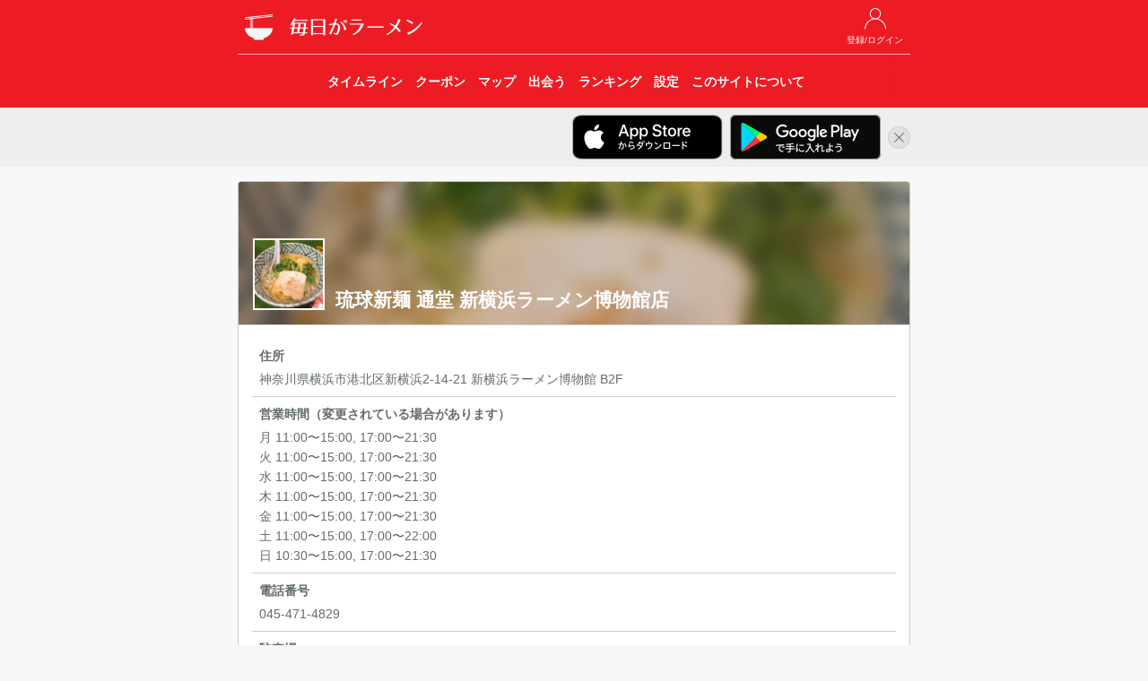

--- FILE ---
content_type: text/html; charset=UTF-8
request_url: https://ramendays.jp/restaurant/YoXPXbJr0TyXIw03
body_size: 4656
content:
<!doctype html>
<html lang="ja">
    <head>
        <meta charset="utf-8">
        <meta http-equiv="X-UA-Compatible" content="IE=edge">
        <meta name="viewport" content="width=device-width, initial-scale=1">
        
                    <title>琉球新麺 通堂 新横浜ラーメン博物館店 - 毎日がラーメン</title>
            <meta property="og:title" content="琉球新麺 通堂 新横浜ラーメン博物館店 - 毎日がラーメン" />
        
        
        <meta name="description" content="神奈川県のラーメン店「琉球新麺 通堂 新横浜ラーメン博物館店」の店舗情報・ラーメンファンが食べた記録を「毎日がラーメン」でチェックしよう。 住所: 神奈川県横浜市港北区新横浜2-14-21 新横浜ラーメン博物館 B2F" />
        <meta name="twitter:card" content="summary">
        <meta name="twitter:site" content="@RamenDaysApp" />
        <meta property="twitter:text:description" content="神奈川県のラーメン店「琉球新麺 通堂 新横浜ラーメン博物館店」の店舗情報・ラーメンファンが食べた記録を「毎日がラーメン」でチェックしよう。 住所: 神奈川県横浜市港北区新横浜2-14-21 新横浜ラーメン博物館 B2F" />
        <meta property="og:type" content="website" />
        <meta property="og:url" content="https://ramendays.jp/restaurant/YoXPXbJr0TyXIw03" />
        <meta property="og:description" content="神奈川県のラーメン店「琉球新麺 通堂 新横浜ラーメン博物館店」の店舗情報・ラーメンファンが食べた記録を「毎日がラーメン」でチェックしよう。 住所: 神奈川県横浜市港北区新横浜2-14-21 新横浜ラーメン博物館 B2F" />
        <meta property="og:image" content="https://ramendays.jp/img/icon_180@2x.png" />
        <meta property="fb:app_id" content="207556512762916" />
        <meta name="apple-itunes-app" content="app-id=791934029">

        <script src="https://ajax.googleapis.com/ajax/libs/jquery/1.11.3/jquery.min.js"></script>
        <script src="https://maxcdn.bootstrapcdn.com/bootstrap/3.3.5/js/bootstrap.min.js"></script>
        <link rel="stylesheet" href="https://maxcdn.bootstrapcdn.com/bootstrap/3.3.5/css/bootstrap.min.css">

        
        <link rel="stylesheet" href="https://cdnjs.cloudflare.com/ajax/libs/drawer/3.2.2/css/drawer.min.css">
        
        <script src="https://cdnjs.cloudflare.com/ajax/libs/iScroll/5.2.0/iscroll.min.js"></script>
        
        <script src="https://unpkg.com/sweetalert@2.1.0/dist/sweetalert.min.js"></script>
        
        <link href="https://fonts.googleapis.com/css?family=Raleway:100,600" rel="stylesheet" type="text/css">
        
        <link href="https://ramendays.jp/css/app.css" rel="stylesheet" type="text/css">
        <link href="https://ramendays.jp/css/style.css?v=20190410" rel="stylesheet" type="text/css">
        <link rel="shortcut icon" href="https://ramendays.jp/img/favicon.ico">
        <link rel="apple-touch-icon-precomposed" href="https://ramendays.jp/img/icon_180.png" />

        
    <link href="https://ramendays.jp/css/restaurant.css" rel="stylesheet" type="text/css">
    <script src="https://ramendays.jp/js/restinfo.js"></script>


                                
            <script async src="https://www.googletagmanager.com/gtag/js?id=UA-34301223-17"></script>
            <script>
                window.dataLayer = window.dataLayer || [];
                function gtag(){dataLayer.push(arguments)};
                gtag('js', new Date());

                gtag('config', 'UA-34301223-17',{
                        'page_title': '店舗情報（基本情報）',
                        'page_location': 'https://ramendays.jp/restaurant/YoXPXbJr0TyXIw03'
                    });
            </script>
            <script async src="https://pagead2.googlesyndication.com/pagead/js/adsbygoogle.js?client=ca-pub-1230631800459885" crossorigin="anonymous"></script>
            </head>
    <body class="drawer drawer--right">
                <header id="header">
    <div class="container">
        <div class="row">
            <div class="col-md-8 col-md-offset-2 col-sm-10 col-sm-offset-1">
                <div class="header_buttons header_top_buttons">
                    <ul>
                                                    <li>
                                <a href="https://ramendays.jp/login">
                                    <img src="https://ramendays.jp/img/mypage_white.png">
                                    <span class="button-title">登録/ログイン</span>
                                </a>
                            </li>
                                            </ul>
                </div>

                <h1>
                    <a href="https://ramendays.jp">
                        <img src="https://ramendays.jp/img/icon_white_48.png" class="header-icon">
                        <img src="https://ramendays.jp/img/header_title.png" class="header-title" alt="毎日がラーメン">
                    </a>
                </h1>
                
                <nav class="header_nav text-center">
                    <div class="header_nav_overlay right"></div>
                    <ul>
                        <a href="https://ramendays.jp">
                            <li>
                                <span class="button-title">タイムライン</span>
                            </li>
                        </a>
                        <a href="https://ramendays.jp/coupon">
                            <li>
                                <span class="button-title">クーポン</span>
                            </li>
                        </a>
                        <a href="https://ramendays.jp/map">
                            <li>
                                <span class="button-title">マップ</span>
                            </li>
                        </a>
                        <a href="https://ramendays.jp/encounter/restaurants">
                            <li>
                                <span class="button-title">出会う</span>
                            </li>
                        </a>
                        <a href="https://ramendays.jp/ranking">
                            <li>
                                <span class="button-title">ランキング</span>
                            </li>
                        </a>
                        <a href="https://ramendays.jp/settings">
                            <li>
                                <span class="button-title">設定</span>
                            </li>
                        </a>
                        <a href="https://ramendays.jp/about">
                            <li>
                                <span class="button-title">このサイトについて</span>
                            </li>
                        </a>
                    </ul>
                </nav>


            </div>
        </div>
    </div>
    
</header>

<div id="header-app-banner-container" style="display: none;">
    <div class="container">
        <div class="row">
            <div class="col-md-8 col-md-offset-2 col-sm-10 col-sm-offset-1 text-right">
                <a href="https://itunes.apple.com/jp/app/id791934029?mt=8" class="header-app-banner" id="header-app-store-banner" onclick="gtag('event', '画面上部iOSアプリバナークリック', {'event_category': 'アプリリンク'});">
                    <img src="https://ramendays.jp/img/badge_app_store.png" alt="App Storeからダウンロード">
                </a>
                <a href="https://play.google.com/store/apps/details?id=jp.clear_sapporo.ramendays&hl=ja" class="header-app-banner" id="header-google-play-banner" onclick="gtag('event', '画面上部Androidアプリバナークリック', {'event_category': 'アプリリンク'});">
                    <img src="https://ramendays.jp/img/badge_google_play.png" alt="Google Playで手に入れよう">
                </a>
                <a href="javascript:void(0)" id="header-app-banner-close">
                    <img src="https://ramendays.jp/img/icon_close.png" alt="非表示">
                </a>
            </div>
        </div>
    </div>
</div>
<script>
    $(function(){
        if (document.cookie.split('; ').indexOf('hidesHeaderAppBanner=1') < 0) {
            $('#header-app-banner-container').show();
            var agent = navigator.userAgent.toLowerCase();
            if (agent.indexOf("android") > -1) {
                $('#header-app-store-banner').hide();
            } else if (agent.indexOf("iphone") > -1 || agent.indexOf("ipad") > -1) {
                $('#header-google-play-banner').hide();
            } else {
                $('.header-app-banner img').css('max-width', '28%');
            }
        }
    });
    $('#header-app-banner-close').on('click',function(){
        $('#header-app-banner-container').animate({height:'hide'}, 500);
        if (navigator.cookieEnabled) {
            document.cookie = "hidesHeaderAppBanner=1;max-age=86400; path=/";
        }
    });
</script>
        
                
        <div class="container">
            <div class="row">
                <div class="col-md-8 col-md-offset-2 col-sm-10 col-sm-offset-1">
                    <div class="content">
                                <div class="panel panel-default xs-full-panel topmargin">
        <div class="panel-heading rest-header" style="background-image: url(https://ramendays.jp/storage/postimages/2022/09/20220930230707000163699114.jpg)">
            <div class="dim-bg"></div>
            <h2>琉球新麺 通堂 新横浜ラーメン博物館店</h2>
                            <img src="https://ramendays.jp/storage/postimages/2022/09/20220930230707000163699114.jpg">
                    </div>
        <div class="panel-body">
                                                            <div class="">
                <ul id="rest-info" class="list-table">
                                            <li class="list-vertical-cell">
                            <p class="list-title">住所</p>
                            <p class="list-detail">神奈川県横浜市港北区新横浜2-14-21 新横浜ラーメン博物館 B2F</p>
                        </li>
                                                                <li class="list-vertical-cell">
                            <p class="list-title">営業時間（変更されている場合があります）</p>
                            <p class="list-detail">月  11:00〜15:00, 17:00〜21:30<br />
火  11:00〜15:00, 17:00〜21:30<br />
水  11:00〜15:00, 17:00〜21:30<br />
木  11:00〜15:00, 17:00〜21:30<br />
金  11:00〜15:00, 17:00〜21:30<br />
土  11:00〜15:00, 17:00〜22:00<br />
日  10:30〜15:00, 17:00〜21:30</p>
                        </li>
                                                                <li class="list-vertical-cell">
                            <p class="list-title">電話番号</p>
                            <p class="list-detail">045-471-4829</p>
                        </li>
                                                                <li class="list-vertical-cell">
                            <p class="list-title">駐車場</p>
                            <p class="list-detail">不明</p>
                        </li>
                                                                                                                                            <li class="list-vertical-cell">
                        <p class="list-title">ランキング</p>
                        <p class="list-detail">
                            今週：<span id="weekly-rank">-</span><br>
                            今月：<span id="monthly-rank">-</span><br>
                            トータル：<span id="total-rank">-</span><br>
                        </p>
                    </li>
                                    </ul>
            </div>
            
            <div class="topmargin">
                                    <div id="posts-container" class="post-grid row">
                        <div class="post-grid-content col-xs-3 col-md-2" data-created-date="1768887714" data-eaten-date="1768887621">
    <div class="proported-box box-square">
        <div class="inner">

            <a href="https://ramendays.jp/post/205151db-6f5a-4545-bfa5-3d8b4d0c415d">
                <img src="https://ramendays.jp/storage/postimages/2026/01/202601201441540441884926534.jpg" style="width: 100%; height: auto;">
            </a>
        </div>
    </div>
</div>
<div class="post-grid-content col-xs-3 col-md-2" data-created-date="1768887703" data-eaten-date="1768887615">
    <div class="proported-box box-square">
        <div class="inner">

            <a href="https://ramendays.jp/post/a324685d-11bd-4d10-91fa-cd85d4315489">
                <img src="https://ramendays.jp/storage/postimages/2026/01/202601201441432611876831039.jpg" style="width: 100%; height: auto;">
            </a>
        </div>
    </div>
</div>
<div class="post-grid-content col-xs-3 col-md-2" data-created-date="1768828913" data-eaten-date="1768810236">
    <div class="proported-box box-square">
        <div class="inner">

            <a href="https://ramendays.jp/post/85e60fbb-d246-40e4-a94c-37da2121a5e6">
                <img src="https://ramendays.jp/storage/postimages/2026/01/2026011922215105726493347.jpg" style="width: 100%; height: auto;">
            </a>
        </div>
    </div>
</div>
<div class="post-grid-content col-xs-3 col-md-2" data-created-date="1768910216" data-eaten-date="1768730867">
    <div class="proported-box box-square">
        <div class="inner">

            <a href="https://ramendays.jp/post/97267060-a3fb-4ac3-9762-1107130fb38f">
                <img src="https://ramendays.jp/storage/postimages/2026/01/202601202056560291425253226.jpg" style="width: 100%; height: auto;">
            </a>
        </div>
    </div>
</div>
<div class="post-grid-content col-xs-3 col-md-2" data-created-date="1768621935" data-eaten-date="1768615249">
    <div class="proported-box box-square">
        <div class="inner">

            <a href="https://ramendays.jp/post/5970a3ae-b06c-451e-8d4a-88b4234fb4f2">
                <img src="https://ramendays.jp/storage/postimages/2026/01/202601171252155161162560510.jpg" style="width: 100%; height: auto;">
            </a>
        </div>
    </div>
</div>
<div class="post-grid-content col-xs-3 col-md-2" data-created-date="1767960449" data-eaten-date="1767930825">
    <div class="proported-box box-square">
        <div class="inner">

            <a href="https://ramendays.jp/post/bdca0d1a-0e6e-430f-bb02-0f1c6d14ffdd">
                <img src="https://ramendays.jp/storage/postimages/2026/01/2026010921072958053351794.jpg" style="width: 100%; height: auto;">
            </a>
        </div>
    </div>
</div>
<div class="post-grid-content col-xs-3 col-md-2" data-created-date="1766908819" data-eaten-date="1766900797">
    <div class="proported-box box-square">
        <div class="inner">

            <a href="https://ramendays.jp/post/5b2318ae-0ebf-4e9e-906c-101548ed3250">
                <img src="https://ramendays.jp/storage/postimages/2025/12/202512281700197481592313736.jpg" style="width: 100%; height: auto;">
            </a>
        </div>
    </div>
</div>
<div class="post-grid-content col-xs-3 col-md-2" data-created-date="1766723267" data-eaten-date="1766723232">
    <div class="proported-box box-square">
        <div class="inner">

            <a href="https://ramendays.jp/post/ca240ee6-4c99-4709-95c7-97249fa08b83">
                <img src="https://ramendays.jp/storage/postimages/2025/12/202512261327475951944613479.jpg" style="width: 100%; height: auto;">
            </a>
        </div>
    </div>
</div>
<div class="post-grid-content col-xs-3 col-md-2" data-created-date="1766289154" data-eaten-date="1766287445">
    <div class="proported-box box-square">
        <div class="inner">

            <a href="https://ramendays.jp/post/a8e95b94-bb8b-42c1-8a3d-4ce3a76d42c9">
                <img src="https://ramendays.jp/storage/postimages/2025/12/202512211252345251981271311.jpg" style="width: 100%; height: auto;">
            </a>
        </div>
    </div>
</div>
<div class="post-grid-content col-xs-3 col-md-2" data-created-date="1765768171" data-eaten-date="1765766962">
    <div class="proported-box box-square">
        <div class="inner">

            <a href="https://ramendays.jp/post/eeefd061-a9ce-4485-85e1-f17e6bfcac2c">
                <img src="https://ramendays.jp/storage/postimages/2025/12/20251215120930042404041100.jpg" style="width: 100%; height: auto;">
            </a>
        </div>
    </div>
</div>
<div class="post-grid-content col-xs-3 col-md-2" data-created-date="1765526136" data-eaten-date="1765359172">
    <div class="proported-box box-square">
        <div class="inner">

            <a href="https://ramendays.jp/post/fa7f5716-14de-4a49-ab03-2e3f119edd33">
                <img src="https://ramendays.jp/storage/postimages/2025/12/20251212165536776481677134.jpg" style="width: 100%; height: auto;">
            </a>
        </div>
    </div>
</div>
<div class="post-grid-content col-xs-3 col-md-2" data-created-date="1765609673" data-eaten-date="1765266754">
    <div class="proported-box box-square">
        <div class="inner">

            <a href="https://ramendays.jp/post/d9f11913-e337-4dcc-9038-fea1ab561644">
                <img src="https://ramendays.jp/storage/postimages/2025/12/202512131607528502066890600.jpg" style="width: 100%; height: auto;">
            </a>
        </div>
    </div>
</div>
<div class="post-grid-content col-xs-3 col-md-2" data-created-date="1765267308" data-eaten-date="1765266749">
    <div class="proported-box box-square">
        <div class="inner">

            <a href="https://ramendays.jp/post/bfefe324-b025-466b-841c-08128eb6d4b0">
                <img src="https://ramendays.jp/storage/postimages/2025/12/20251209170148632406569762.jpg" style="width: 100%; height: auto;">
            </a>
        </div>
    </div>
</div>
<div class="post-grid-content col-xs-3 col-md-2" data-created-date="1767090302" data-eaten-date="1764390281">
    <div class="proported-box box-square">
        <div class="inner">

            <a href="https://ramendays.jp/post/f4c2f641-655c-4608-b871-07193ce7b8b0">
                <img src="https://ramendays.jp/storage/postimages/2025/12/202512301925023491643208290.jpg" style="width: 100%; height: auto;">
            </a>
        </div>
    </div>
</div>
<div class="post-grid-content col-xs-3 col-md-2" data-created-date="1763881586" data-eaten-date="1763881559">
    <div class="proported-box box-square">
        <div class="inner">

            <a href="https://ramendays.jp/post/32799f73-e2af-4d0a-8c79-96430edc583e">
                <img src="https://ramendays.jp/storage/postimages/2025/11/20251123160626654534180036.jpg" style="width: 100%; height: auto;">
            </a>
        </div>
    </div>
</div>
<div class="post-grid-content col-xs-3 col-md-2" data-created-date="1763820739" data-eaten-date="1763781476">
    <div class="proported-box box-square">
        <div class="inner">

            <a href="https://ramendays.jp/post/7b186951-5fc6-4662-93b2-04f38ceb929e">
                <img src="https://ramendays.jp/storage/postimages/2025/11/2025112223121962265968098.jpg" style="width: 100%; height: auto;">
            </a>
        </div>
    </div>
</div>
<div class="post-grid-content col-xs-3 col-md-2" data-created-date="1763782554" data-eaten-date="1763780793">
    <div class="proported-box box-square">
        <div class="inner">

            <a href="https://ramendays.jp/post/bbc45e2c-7811-400d-a177-724202debaea">
                <img src="https://ramendays.jp/storage/postimages/2025/11/202511221235546091044942622.jpg" style="width: 100%; height: auto;">
            </a>
        </div>
    </div>
</div>
<div class="post-grid-content col-xs-3 col-md-2" data-created-date="1763264518" data-eaten-date="1763264045">
    <div class="proported-box box-square">
        <div class="inner">

            <a href="https://ramendays.jp/post/e4fdd32f-8ee2-46ef-869e-7434308858c8">
                <img src="https://ramendays.jp/storage/postimages/2025/11/202511161241576751221597428.jpg" style="width: 100%; height: auto;">
            </a>
        </div>
    </div>
</div>
<div class="post-grid-content col-xs-3 col-md-2" data-created-date="1763171214" data-eaten-date="1763170873">
    <div class="proported-box box-square">
        <div class="inner">

            <a href="https://ramendays.jp/post/59d0d134-aad8-4d81-849f-af3e3ab78a84">
                <img src="https://ramendays.jp/storage/postimages/2025/11/202511151046536901920515539.jpg" style="width: 100%; height: auto;">
            </a>
        </div>
    </div>
</div>
<div class="post-grid-content col-xs-3 col-md-2" data-created-date="1762754423" data-eaten-date="1762748589">
    <div class="proported-box box-square">
        <div class="inner">

            <a href="https://ramendays.jp/post/3729f32e-b2c3-4d59-a650-415f850f28c6">
                <img src="https://ramendays.jp/storage/postimages/2025/11/202511101500238021312054223.jpg" style="width: 100%; height: auto;">
            </a>
        </div>
    </div>
</div>
<div class="post-grid-content col-xs-3 col-md-2" data-created-date="1762756739" data-eaten-date="1762573797">
    <div class="proported-box box-square">
        <div class="inner">

            <a href="https://ramendays.jp/post/e1c086cd-cdea-4453-be68-8a788b5bcf8b">
                <img src="https://ramendays.jp/storage/postimages/2025/11/202511101538594491589753329.jpg" style="width: 100%; height: auto;">
            </a>
        </div>
    </div>
</div>
<div class="post-grid-content col-xs-3 col-md-2" data-created-date="1761395410" data-eaten-date="1761186247">
    <div class="proported-box box-square">
        <div class="inner">

            <a href="https://ramendays.jp/post/32805160-856d-42b1-9a4b-8ddfa1da3993">
                <img src="https://ramendays.jp/storage/postimages/2025/10/202510252130103711284877634.jpg" style="width: 100%; height: auto;">
            </a>
        </div>
    </div>
</div>
<div class="post-grid-content col-xs-3 col-md-2" data-created-date="1762402172" data-eaten-date="1760678775">
    <div class="proported-box box-square">
        <div class="inner">

            <a href="https://ramendays.jp/post/83166ada-a5e8-4b42-ab0a-233015460eb8">
                <img src="https://ramendays.jp/storage/postimages/2025/11/202511061309318531608241370.jpg" style="width: 100%; height: auto;">
            </a>
        </div>
    </div>
</div>
<div class="post-grid-content col-xs-3 col-md-2" data-created-date="1759324115" data-eaten-date="1759287329">
    <div class="proported-box box-square">
        <div class="inner">

            <a href="https://ramendays.jp/post/252953ae-63b0-479a-8c30-1a2dd283ef48">
                <img src="https://ramendays.jp/storage/postimages/2025/10/20251001220835170550906797.jpg" style="width: 100%; height: auto;">
            </a>
        </div>
    </div>
</div>
                    </div>
                                            <div id="load-more-container" class="row">
                            <div class="col-xs-8 col-xs-offset-2">
                                <img id="load-more-posts" src="https://ramendays.jp/img/loading.gif" alt="読み込み中...">
                            </div>
                        </div>
                                                </div>
        </div>
    </div>

    <script>
        RestaurantInfo.setup(
            'https://ramendays.jp/restaurant/YoXPXbJr0TyXIw03/posts?eatenOlderThan=1759287329&createdOlderThan=1759324115',
            'https://ramendays.jp/api/ranking/restaurant_rank?mode=4&restaurantId=YoXPXbJr0TyXIw03&getCountRank=false&year=2026&week=4',
            'https://ramendays.jp/api/ranking/restaurant_rank?mode=4&restaurantId=YoXPXbJr0TyXIw03&getCountRank=false&year=2026&month=1',
            'https://ramendays.jp/api/ranking/restaurant_rank?mode=4&restaurantId=YoXPXbJr0TyXIw03&getCountRank=false',
            '',
            '',
            '1II1cLiApeXgwM4mBlm4Cw24oVV76GzbP7GPrnc5'
        );
    </script>

                    </div>
                </div>
            </div>
        </div>
                <footer id="footer">
    <div class="copyright">
        © 2017 Clear Inc.
    </div>
</footer>
        <!-- retina.js -->
        <script type="text/javascript" src="https://ramendays.jp/vendors/retina.js"></script>
    <script defer src="https://static.cloudflareinsights.com/beacon.min.js/vcd15cbe7772f49c399c6a5babf22c1241717689176015" integrity="sha512-ZpsOmlRQV6y907TI0dKBHq9Md29nnaEIPlkf84rnaERnq6zvWvPUqr2ft8M1aS28oN72PdrCzSjY4U6VaAw1EQ==" data-cf-beacon='{"version":"2024.11.0","token":"9251f079a8c846ec99c918251da95f16","r":1,"server_timing":{"name":{"cfCacheStatus":true,"cfEdge":true,"cfExtPri":true,"cfL4":true,"cfOrigin":true,"cfSpeedBrain":true},"location_startswith":null}}' crossorigin="anonymous"></script>
</body>
</html>



--- FILE ---
content_type: text/html; charset=utf-8
request_url: https://www.google.com/recaptcha/api2/aframe
body_size: 268
content:
<!DOCTYPE HTML><html><head><meta http-equiv="content-type" content="text/html; charset=UTF-8"></head><body><script nonce="_0OyjCadxKLvW6eILYpCAw">/** Anti-fraud and anti-abuse applications only. See google.com/recaptcha */ try{var clients={'sodar':'https://pagead2.googlesyndication.com/pagead/sodar?'};window.addEventListener("message",function(a){try{if(a.source===window.parent){var b=JSON.parse(a.data);var c=clients[b['id']];if(c){var d=document.createElement('img');d.src=c+b['params']+'&rc='+(localStorage.getItem("rc::a")?sessionStorage.getItem("rc::b"):"");window.document.body.appendChild(d);sessionStorage.setItem("rc::e",parseInt(sessionStorage.getItem("rc::e")||0)+1);localStorage.setItem("rc::h",'1769145390296');}}}catch(b){}});window.parent.postMessage("_grecaptcha_ready", "*");}catch(b){}</script></body></html>